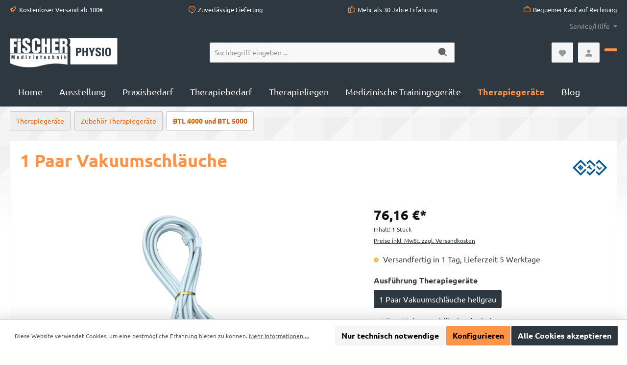

--- FILE ---
content_type: image/svg+xml
request_url: https://www.shop-fischer-medizintechnik.de/media/cf/91/3f/1708010671/fischer-medizintechnik.svg?ts=1708010671
body_size: 2803
content:
<?xml version="1.0" encoding="UTF-8" standalone="no"?><!DOCTYPE svg PUBLIC "-//W3C//DTD SVG 1.1//EN" "http://www.w3.org/Graphics/SVG/1.1/DTD/svg11.dtd"><svg width="100%" height="100%" viewBox="0 0 2954 1533" version="1.1" xmlns="http://www.w3.org/2000/svg" xmlns:xlink="http://www.w3.org/1999/xlink" xml:space="preserve" xmlns:serif="http://www.serif.com/" style="fill-rule:evenodd;clip-rule:evenodd;stroke-linejoin:round;stroke-miterlimit:2;"><path d="M2953.93,1394.91l0,-592.526l-2953.93,-0l0,519.036c0,0 408.034,211.211 966.654,211.211c366.927,0 573.02,-75.013 694.817,-103.815c121.797,-28.789 415.222,-93.268 692.735,-93.268c277.513,-0 599.726,59.362 599.726,59.362m-2723.01,-298.698l-36.731,-0l-0,-120.599c-0,-8.594 -0,-10.208 0.481,-18.529l-26.835,139.128l-36.263,-0l-27.071,-139.935c0.248,10.742 0.729,26.589 0.729,34.115l0,105.82l-36.263,-0l0,-189.622l55.118,-0l16.679,88.372c5.065,26.862 5.56,29.805 9.427,56.133c0.964,-8.594 2.409,-20.951 4.597,-34.115l20.299,-110.39l55.833,-0l0,189.622Zm164.636,-61.771l-0,23.359c-0,4.297 -0,13.698 10.638,13.698c3.867,0 7.487,-0.807 10.156,-4.296c2.175,-3.217 2.175,-4.831 2.175,-18.256l36.979,0c-0,13.425 -0,24.167 -6.042,33.295c-11.367,18.007 -36.015,18.007 -43.75,18.007c-10.885,0 -29.01,-2.421 -39.401,-14.518c-7.5,-8.854 -9.674,-19.87 -9.674,-41.888l-0,-38.685c-0,-41.354 13.294,-55.599 49.075,-55.599c48.347,0 48.347,29.545 48.347,48.894l-0,35.989l-58.503,0Zm282.305,61.771l-38.438,-0l0,-15.313c-4.101,6.993 -11.354,19.349 -30.937,19.349c-30.938,0 -31.433,-31.158 -31.433,-48.086l0,-57.2c0,-12.096 0,-45.404 30.222,-45.404c19.817,0 27.552,12.357 32.148,19.349l0,-62.317l38.438,-0l-0,189.622Zm165.182,-156.849l-38.438,-0l0,-32.76l38.438,-0l-0,32.76Zm-0,156.849l-38.438,-0l0,-142.617l38.438,-0l-0,142.617Zm208.932,-115.221l-47.617,87.825l43.75,0l-0,27.396l-86.784,-0l0,-27.396l47.383,-87.825l-38.672,-0l0,-27.396l81.94,-0l0,27.396Zm156.654,-41.628l-38.438,-0l0,-32.76l38.438,-0l-0,32.76Zm-0,156.849l-38.438,-0l0,-142.617l38.438,-0l-0,142.617Zm226.094,-0l-37.943,-0l-0,-101.523c-0,-4.024 -0,-15.586 -11.12,-15.586c-11.601,-0 -11.601,11.015 -11.601,14.778l-0,102.331l-38.685,-0l-0,-142.617l38.685,-0l-0,13.424c4.348,-5.911 12.799,-17.187 28.763,-17.187c13.541,-0 21.51,7.252 25.625,13.971c6.041,9.401 6.276,19.336 6.276,29.271l-0,103.138Zm187.916,-0l-21.758,-0c-28.281,-0 -33.606,-13.425 -33.606,-35.182l-0,-80.847l-17.162,0l0,-26.588l17.162,-0l-0,-47.005l38.203,-0l-0,47.005l17.161,-0l0,26.588l-17.161,0l-0,74.128c-0,12.891 4.583,13.437 17.161,13.437l0,28.464Zm155.716,-61.771l0,23.359c0,4.297 0,13.698 10.638,13.698c3.868,0 7.5,-0.807 10.157,-4.296c2.174,-3.217 2.174,-4.831 2.174,-18.256l36.992,0c0,13.425 0,24.167 -6.054,33.295c-11.355,18.007 -36.016,18.007 -43.75,18.007c-10.873,0 -29.011,-2.421 -39.401,-14.518c-7.487,-8.854 -9.662,-19.87 -9.662,-41.888l0,-38.685c0,-41.354 13.281,-55.599 49.063,-55.599c48.346,0 48.346,29.545 48.346,48.894l-0,35.989l-58.503,0Zm278.685,24.44c0,9.935 -0.481,19.61 -9.192,28.464c-6.758,6.992 -17.644,12.903 -36.98,12.903c-51.002,0 -51.002,-29.557 -51.002,-43.789l-0,-59.088c-0,-16.107 -0,-47.539 49.075,-47.539c23.203,-0 33.841,8.593 37.709,12.357c10.39,9.401 10.39,21.484 10.39,32.226l0,13.698l-37.955,-0l-0,-16.107c-0,-3.763 -0,-13.437 -9.909,-13.437c-11.12,-0 -11.12,9.935 -11.12,13.437l-0,67.409c-0,6.185 1.445,13.164 11.367,13.164c9.662,0 9.662,-8.06 9.662,-13.164l-0,-13.424l37.955,-0l0,12.89Zm216.771,37.331l-38.424,-0l-0,-98.568c-0,-5.104 -0,-17.187 -10.886,-17.187c-11.601,-0 -11.601,12.357 -11.601,16.107l-0,99.648l-37.956,-0l-0,-189.622l37.956,-0l-0,59.895c4.83,-7.252 11.354,-17.187 27.799,-17.187c33.112,-0 33.112,31.159 33.112,43.776l0,103.138Zm226.107,-0l-37.956,-0l0,-101.523c0,-4.024 0,-15.586 -11.12,-15.586c-11.601,-0 -11.601,11.015 -11.601,14.778l-0,102.331l-38.672,-0l-0,-142.617l38.672,-0l-0,13.424c4.349,-5.911 12.812,-17.187 28.776,-17.187c13.528,-0 21.51,7.252 25.612,13.971c6.041,9.401 6.289,19.336 6.289,29.271l-0,103.138Zm164.7,-156.849l-38.437,-0l-0,-32.76l38.437,-0l0,32.76Zm0,156.849l-38.437,-0l-0,-142.617l38.437,-0l0,142.617Zm200.235,-81.38l36.979,81.38l-42.787,-0l-29.492,-72.787l0,72.787l-38.19,-0l0,-189.622l38.19,-0l0,100.989l26.836,-53.984l43.034,-0l-34.57,61.237Zm-1086.5,-7.526l22.24,-0l-0,-14.766c-0,-5.378 -0,-15.586 -10.625,-15.586c-11.615,0 -11.615,10.742 -11.615,15.586l0,14.766Zm-1138.93,44.323l0,-57.487c0,-9.128 -3.385,-15.039 -12.565,-15.039c-11.602,-0 -11.602,10.481 -11.602,15.312l0,58.281c0,6.459 0,16.12 12.566,16.12c11.601,0 11.601,-10.482 11.601,-17.187m-243.867,-44.323l22.239,-0l0,-14.766c0,-5.378 0,-15.586 -10.638,-15.586c-11.601,0 -11.601,10.742 -11.601,15.586l-0,14.766Zm2408.48,-234.792l149.896,0l0,-244.987c0,-92.396 -6.771,-130.013 -87.994,-151.497c52.213,-31.146 86.054,-55.873 86.054,-167.982c0,-53.386 -2.903,-105.977 -32.877,-144.662c-38.672,-47.265 -100.547,-49.414 -144.076,-49.414l-232.057,0l-0,758.503l154.713,-0l0,-323.372c91.849,-1.094 106.368,-1.094 106.368,82.708c-0,21.497 -0.027,240.703 -0.027,240.703m0.977,-549.518c0,57.656 -2.904,85.403 -35.781,92.877c-7.722,2.136 -22.227,2.136 -71.537,2.136l0,-171.888l49.31,-0c49.31,-0 58.008,11.745 58.008,76.875m-666.172,549.479l352.93,-0l-0,-134.297l-166.38,0l-0,-182.643l155.742,-0l-0,-134.297l-155.742,-0l-0,-137.63l166.38,-0l-0,-169.636l-352.93,0l0,758.503Zm-257.331,-0l179.493,-0l-0,-758.503l-179.493,0l0,306.185l-86.796,0l-0,-306.185l-179.48,0l0,758.503l179.48,-0l-0,-318.021l86.796,0l0,318.021Zm-326.979,-221.315l0,-95.964l-166.315,0l0,122.813c0,37.617 0,75.221 -53.19,75.221c-49.297,0 -55.104,-26.875 -55.104,-75.221l-0,-377.097c-0,-36.523 4.831,-68.763 51.25,-68.763c51.237,0 57.044,25.782 57.044,67.683l0,122.812l162.448,0l0,-118.515c0,-47.266 -2.904,-109.584 -52.213,-153.633c-44.48,-40.834 -104.428,-50.495 -163.425,-50.495c-48.346,0 -134.388,4.297 -185.651,74.141c-28.997,39.739 -33.841,84.869 -33.841,138.593l-0,373.868c-0,119.27 33.841,195.546 215.638,195.546c193.372,0 223.359,-87.031 223.359,-230.989m-767.591,-354.544c0,-31.159 0,-66.628 41.576,-66.628c42.552,-0 45.442,24.727 45.442,63.398l0,52.644l156.654,-0c3.854,-166.537 -12.578,-246.029 -191.458,-246.029c-170.17,0 -213.698,63.385 -213.698,219.167c-0,108.515 25.143,130.013 94.765,185.872l99.597,79.492c60.911,48.347 61.888,53.724 61.888,111.745c-0,18.268 -0.977,53.724 -52.214,53.724c-48.346,0 -48.346,-42.982 -48.346,-61.25l-0,-59.076l-163.425,0c-1.927,91.303 -2.89,160.079 46.42,206.277c35.781,32.226 91.862,47.265 168.242,47.265c99.596,0 143.112,-25.794 171.146,-58.021c29.01,-33.294 43.515,-73.047 43.515,-155.768c0,-116.042 -25.143,-138.594 -87.995,-186.953l-141.171,-108.516c-29.011,-21.471 -30.938,-36.523 -30.938,-77.343m-408.594,575.859l174.948,-0l0,-570.508l-174.948,0l0,570.508Zm0,-592.096l174.948,-0l0,-166.407l-174.948,0l0,166.407Zm-190.833,-1.081l148.984,-0l0,-165.326l-336.497,0l0,758.503l187.513,-0l0,-311.393l134.492,-0l0,-133.229l-134.492,-0l0,-148.555Z" style="fill:#fff;fill-rule:nonzero;"/></svg>